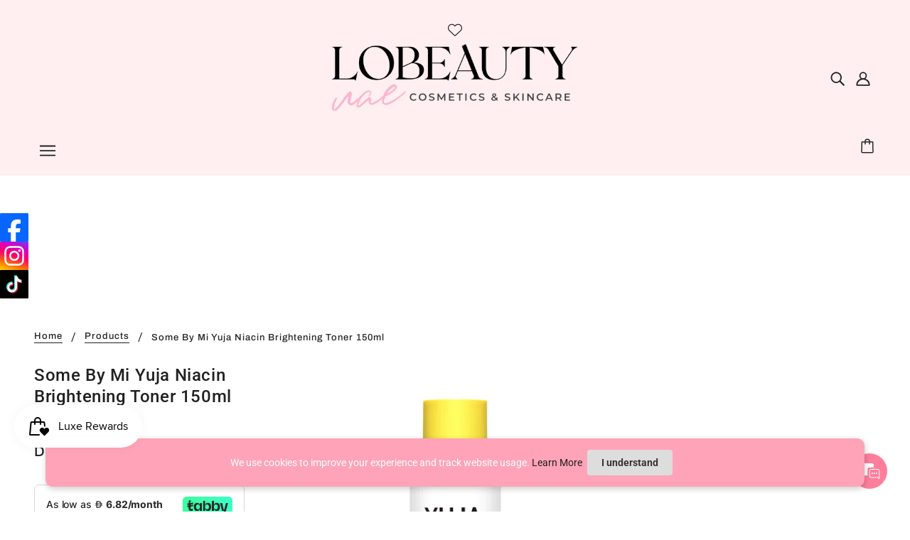

--- FILE ---
content_type: text/css
request_url: https://lobeautyuae.com/cdn/shop/t/9/assets/theme--critical.css?v=133951675146853954861653094937
body_size: 6094
content:
@charset "UTF-8";[data-critical-css=false]{display:none}*,:after,:before{box-sizing:border-box}html{margin:0;padding:0}html.js body[data-tabbing=false] [tabindex="0"],html.js body[data-tabbing=false] a,html.js body[data-tabbing=false] button,html.js body[data-tabbing=false] input,html.js body[data-tabbing=false] textarea{outline:0}body{margin:0;padding:0;background:var(--color-page-bg);color:var(--color-text)}.footer--root,.layout--main-content>*,.modal--root,.modal--window,.popup-modal-close{opacity:0}.no-js .footer--root,.no-js .layout--main-content>*,.no-js .modal--root,.no-js .modal--window,.no-js .popup-modal-close,[data-assets-loaded=true] .footer--root,[data-assets-loaded=true] .layout--main-content>*,[data-assets-loaded=true] .modal--root,[data-assets-loaded=true] .modal--window,[data-assets-loaded=true] .popup-modal-close{opacity:1}@media only screen and (min-width:768px){[data-mq=small],[data-mq=small][data-container]{display:none}}@media only screen and (min-width:1024px){[data-mq=small-medium],[data-mq=small-medium][data-container]{display:none}}@media only screen and (max-width:767px){[data-mq=medium],[data-mq=medium][data-container]{display:none}}@media only screen and (min-width:1024px){[data-mq=medium],[data-mq=medium][data-container]{display:none}}@media only screen and (max-width:767px){[data-mq=medium-large],[data-mq=medium-large][data-container]{display:none}}@media only screen and (max-width:767px){[data-mq=large],[data-mq=large][data-container]{display:none}}@media only screen and (min-width:768px) and (max-width:1023px){[data-mq=large],[data-mq=large][data-container]{display:none}}[data-mq=none],[data-mq=none][data-container]{display:none}[data-container=section]{display:grid;grid-row-gap:32px}[data-container=panel]{display:grid;grid-column-gap:32px;grid-row-gap:32px;grid-template-columns:minmax(auto,1fr);justify-content:center}@media only screen and (max-width:767px){[data-container=panel]{grid-column-gap:16px;grid-row-gap:16px}[data-container=panel][data-mobile-columns="1"]{grid-template-columns:minmax(auto,1fr)}[data-container=panel][data-mobile-columns="2"]{grid-template-columns:repeat(2,minmax(0,1fr))}}@media only screen and (min-width:768px){[data-container=panel][data-block-spacing=false]{grid-column-gap:0;grid-row-gap:0}[data-container=panel][data-columns="1"]{grid-template-columns:repeat(1,minmax(0,1fr))}[data-container=panel][data-columns="2"]{grid-template-columns:repeat(2,minmax(0,1fr))}[data-container=panel][data-columns="3"]{grid-template-columns:repeat(3,minmax(0,1fr))}[data-container=panel][data-columns="4"]{grid-template-columns:repeat(4,minmax(0,1fr))}[data-container=panel][data-columns="5"]{grid-template-columns:repeat(5,minmax(0,1fr))}[data-container=panel][data-columns="6"]{grid-template-columns:repeat(6,minmax(0,1fr))}}[data-container=block-container],[data-container=block]{display:flex;flex-wrap:wrap}.flexbox-gap [data-container=block-container],.flexbox-gap [data-container=block]{gap:16px}.no-flexbox-gap [data-container=block-container]>*,.no-flexbox-gap [data-container=block]>*{margin:8px}[data-container=section] [data-item]{display:block;flex-basis:100%}[data-section-id]{padding:72px 48px}[data-section-id][data-spacing-above=false]{padding-top:0}[data-section-id][data-spacing-below=false]{padding-bottom:0}[data-section-id][data-spacing=none]{padding:0}@media only screen and (max-width:767px){[data-section-id]{padding:32px 16px}}@media only screen and (min-width:768px){[data-section-id]:not([data-container])>:not([data-container]){margin:0 auto}[data-section-id][data-container-width="1"]:not([data-container])>:not([data-container]){max-width:650px}[data-section-id][data-container-width="2"]:not([data-container])>:not([data-container]){max-width:800px}[data-section-id][data-container-width="3"]:not([data-container])>:not([data-container]){max-width:1000px}[data-section-id][data-container-width="4"]:not([data-container])>:not([data-container]){max-width:1200px}[data-section-id][data-container-width="6"]{padding-left:0;padding-right:0}}html{-webkit-text-size-adjust:100%}body{-moz-osx-font-smoothing:grayscale;-webkit-font-smoothing:antialiased;margin:0;text-shadow:1px 1px 1px rgba(0,0,0,.004)}.rte>:not(blockquote),[data-item=rte-content]>:not(blockquote){padding-bottom:32px}@media only screen and (max-width:767px){.rte>:not(blockquote),[data-item=rte-content]>:not(blockquote){padding-bottom:12px}}.rte>:last-child,[data-item=rte-content]>:last-child{padding-bottom:0}p{margin:0}b,strong{font-weight:bolder}img{border-style:none}.rte img,[data-item=rte-content] img{-o-object-fit:cover;object-fit:cover}a,a:link,a:visited{color:var(--color-text);text-decoration:none;background-color:transparent}.no-touchevents a,.no-touchevents a:link,.no-touchevents a:visited{transition:color .2s ease}.rte a,.rte a:link,.rte a:visited,[data-item=rte-content] a,[data-item=rte-content] a:link,[data-item=rte-content] a:visited{text-decoration:underline}a:hover{color:var(--color-text)}.rte a:hover,[data-item=rte-content] a:hover{color:var(--color--body--light)}.rte blockquote,[data-item=rte-content] blockquote{font-style:italic;padding:16px 0 16px 16px;border-left:2px solid var(--color-border);margin:0 0 32px;max-width:600px}@media only screen and (max-width:767px){.rte blockquote,[data-item=rte-content] blockquote{margin:0 0 12px;padding:12px 0 12px 12px}}ul{margin:0;padding:0;list-style-type:none}.rte ul,[data-item=rte-content] ul{list-style-type:disc;padding-left:32px;line-height:1.7em}.rte ul ul,[data-item=rte-content] ul ul{list-style-type:circle}ol{margin:0;padding:0;list-style-type:none;line-height:1.7em}.rte ol,[data-item=rte-content] ol{padding-left:32px;list-style-position:inside;counter-reset:item}@media only screen and (max-width:767px){.rte ol,[data-item=rte-content] ol{padding-left:16px}}.rte ol li:before,[data-item=rte-content] ol li:before{content:counters(item,".") ". ";counter-increment:item}.rte ol ol li:before,[data-item=rte-content] ol ol li:before{content:counters(item,".") " ";counter-increment:item}li{display:block}.rte li,[data-item=rte-content] li{display:list-item}hr{box-sizing:content-box;height:0;overflow:visible}table{border-collapse:collapse;border-spacing:0}.rte table,[data-item=rte-content] table{border:0;margin:-8px}@media only screen and (max-width:767px){.rte table,[data-item=rte-content] table{width:auto!important;margin:-6px}}tr:not(:last-child){padding-bottom:16px}td{padding:8px}@media only screen and (max-width:767px){td{margin:6px}}address{font-style:unset}iframe{max-width:100%}.error{color:#d32f2f}.errors{color:#d32f2f;padding-bottom:16px}:-moz-placeholder,:-ms-input-placeholder,::-moz-placeholder,::-webkit-input-placeholder{color:var(--color-text)}label{padding-bottom:8px;display:block}select{-webkit-appearance:none;-moz-appearance:none;appearance:none;background-color:var(--color-page-bg);background-image:url([data-uri]);background-position:right 10px center;background-repeat:no-repeat;border-radius:2px;border:1px solid var(--color-border);color:var(--color-text);cursor:pointer;font-size:14px;margin:0 0 16px;max-width:100%;padding:9px 28px 9px 15px;text-indent:.01px;text-overflow:"";width:100%}select.compact{padding:5px 28px 5px 15px}select:focus{color:var(--color-text);background-color:var(--color-page-bg)}select::-ms-expand{display:none}input,textarea{-webkit-appearance:none;-moz-appearance:none;appearance:none;background-color:var(--color-page-bg);border-radius:2px;border:1px solid var(--color-border);box-shadow:none;color:var(--color-text);margin:0 0 16px;max-width:100%;overflow:auto;padding:8px 16px;text-transform:none;width:100%}input:focus,textarea:focus{border:1px solid var(--color-border);color:var(--color-text);background-color:var(--color-page-bg)}input{height:45px;line-height:45px}input.compact{padding:6px;margin:0 0 8px;height:29px;line-height:29px}[data-item=button]>*,[data-item=inverted-button]>*,[data-item=inverted-secondary-button]>*,[data-item=secondary-button]>*,button,input[type=button],input[type=reset],input[type=submit]{-webkit-appearance:none;-moz-appearance:none;appearance:none;border-radius:2px;border:0;box-shadow:none;cursor:pointer;display:inline-block;height:45px;line-height:45px;padding:0 16px;vertical-align:bottom;width:auto;zoom:1}[data-item=button]>.compact,[data-item=button]>[data-height=compact],[data-item=inverted-button]>.compact,[data-item=inverted-button]>[data-height=compact],[data-item=inverted-secondary-button]>.compact,[data-item=inverted-secondary-button]>[data-height=compact],[data-item=secondary-button]>.compact,[data-item=secondary-button]>[data-height=compact],button.compact,button[data-height=compact],input[type=button].compact,input[type=button][data-height=compact],input[type=reset].compact,input[type=reset][data-height=compact],input[type=submit].compact,input[type=submit][data-height=compact]{height:29px;line-height:29px}[data-item=button]>:focus,[data-item=inverted-button]>:focus,[data-item=inverted-secondary-button]>:focus,[data-item=secondary-button]>:focus,button:focus,input[type=button]:focus,input[type=reset]:focus,input[type=submit]:focus{background:var(--color-button-bg)}[data-item=button]>:link,[data-item=inverted-button]>:link,[data-item=inverted-secondary-button]>:link,[data-item=secondary-button]>:link,button:link,input[type=button]:link,input[type=reset]:link,input[type=submit]:link{color:var(--color-button)}[data-item=button]>:visited,[data-item=inverted-button]>:visited,[data-item=inverted-secondary-button]>:visited,[data-item=secondary-button]>:visited,button:visited,input[type=button]:visited,input[type=reset]:visited,input[type=submit]:visited{color:var(--color-button)}[data-item=button]>:hover,[data-item=inverted-button]>:hover,[data-item=inverted-secondary-button]>:hover,[data-item=secondary-button]>:hover,button:hover,input[type=button]:hover,input[type=reset]:hover,input[type=submit]:hover{color:var(--color-button);background:var(--color-button-bg)}.no-touchevents [data-item=button]>*,.no-touchevents [data-item=inverted-button]>*,.no-touchevents [data-item=inverted-secondary-button]>*,.no-touchevents [data-item=secondary-button]>*,.no-touchevents button,.no-touchevents input[type=button],.no-touchevents input[type=reset],.no-touchevents input[type=submit]{transition-property:color,border-color,background-color;transition-duration:.2s;transition-timing-function:cubic-bezier(.25,.46,.45,.94)}button[disabled],input[disabled]{cursor:default}input[type=radio]{-webkit-appearance:radio;-moz-appearance:radio;appearance:radio;box-sizing:border-box;height:auto;margin:0 8px 0 0;padding:0;width:auto}input[type=checkbox]{-webkit-appearance:checkbox;-moz-appearance:checkbox;appearance:checkbox;box-sizing:border-box;height:auto;margin:0 8px 0 0;padding:0;width:auto}[data-transition=fade-in]{transition:opacity .4s cubic-bezier(.45,.05,.55,.95);opacity:1}[data-transition=fade-out]{transition:opacity .4s cubic-bezier(.45,.05,.55,.95);opacity:0}.font--featured-heading,[data-item~=featured-heading]{font-family:var(--font--heading--family);font-weight:var(--font--heading--weight);font-style:var(--font--heading--style);text-transform:var(--font--heading--uppercase);font-size:var(--font--featured-heading--size);line-height:1.125em;margin:-.1875em 0;letter-spacing:-1px}@media only screen and (max-width:767px){.font--featured-heading,[data-item~=featured-heading]{font-size:28px;line-height:1.2em}}[data-item~=section-heading],h1,h2{font-family:var(--font--heading--family);font-weight:var(--font--heading--weight);font-style:var(--font--heading--style);text-transform:var(--font--heading--uppercase);font-size:var(--font--section-heading--size);line-height:1.25em;margin:-.25em 0;letter-spacing:.025em}@media only screen and (max-width:767px){[data-item~=section-heading],h1,h2{font-size:22px}}@media only screen and (max-width:767px){[data-item~=section-heading--mobile]{line-height:1.25em;margin:-.25em 0;letter-spacing:.025em;font-size:22px}}[data-item~=block-heading],h3,h4,h5,h6{font-family:var(--font--heading--family);font-weight:var(--font--heading--weight);font-style:var(--font--heading--style);text-transform:var(--font--heading--uppercase);font-weight:var(--font--heading--normal-weight);font-size:var(--font--block-heading--size);line-height:1.3333333333em;margin:-.25em 0;letter-spacing:.025em}@media only screen and (max-width:767px){[data-item~=block-heading],h3,h4,h5,h6{font-size:18px}}@media only screen and (max-width:767px){[data-item~=block-heading--mobile]{font-size:18px;font-weight:var(--font--heading--normal-weight);line-height:1.3333333333em;margin:-.25em 0}}[data-item=accent-text],input,label:not([data-item]),textarea{font-family:var(--font--accent--family);font-weight:var(--font--accent--weight);font-style:var(--font--accent--style);text-transform:uppercase;font-size:var(--font--accent--size);letter-spacing:1px}@media only screen and (max-width:767px){[data-item=accent-text],input,label:not([data-item]),textarea{font-size:13px}}[data-item=nav-text]{font-family:var(--font--accent--family);font-weight:var(--font--accent--weight);font-style:var(--font--accent--style);text-transform:uppercase;font-size:var(--font--accent--size);letter-spacing:1px;font-size:14px}@media only screen and (max-width:767px){[data-item=nav-text]{font-size:13px}}[data-item=nav-text--sub]{font-family:var(--font--accent--family);font-weight:var(--font--accent--weight);font-style:var(--font--accent--style);text-transform:uppercase;font-size:var(--font--accent--size);letter-spacing:1px;text-transform:capitalize;letter-spacing:0;font-size:14px}@media only screen and (max-width:767px){[data-item=nav-text--sub]{font-size:13px}}input[type=date],input[type=datetime-local],input[type=datetime],input[type=email],input[type=month],input[type=number],input[type=password],input[type=search],input[type=tel],input[type=text],input[type=time],input[type=url],input[type=week],select,textarea,textarea[data-item]{font-family:var(--font--accent--family);font-weight:var(--font--accent--weight);font-style:var(--font--accent--style);text-transform:uppercase;font-size:var(--font--accent--size);letter-spacing:1px;text-transform:none;font-size:15px;letter-spacing:normal}@media only screen and (max-width:767px){input[type=date],input[type=datetime-local],input[type=datetime],input[type=email],input[type=month],input[type=number],input[type=password],input[type=search],input[type=tel],input[type=text],input[type=time],input[type=url],input[type=week],select,textarea,textarea[data-item]{font-size:13px}}@media only screen and (max-width:767px){input[type=date],input[type=datetime-local],input[type=datetime],input[type=email],input[type=month],input[type=number],input[type=password],input[type=search],input[type=tel],input[type=text],input[type=time],input[type=url],input[type=week],select,textarea,textarea[data-item]{font-size:16px}}[data-item=light-accent-text]{font-family:var(--font--accent--family);font-weight:var(--font--accent--weight);font-style:var(--font--accent--style);text-transform:uppercase;font-size:var(--font--accent--size);letter-spacing:1px;color:var(--color--body--light)}[data-item=light-accent-text]:focus,[data-item=light-accent-text]:hover,[data-item=light-accent-text]:link,[data-item=light-accent-text]:visited{color:var(--color--body--light)}@media only screen and (max-width:767px){[data-item=light-accent-text]{font-size:13px}}.rte,[data-item=paragraph],[data-item=rte-content],body{font-family:var(--font--paragraph--family);font-weight:var(--font--paragraph--weight);font-style:var(--font--paragraph--style);font-size:var(--font--paragraph--size);line-height:1.5em;margin:-.25em 0}@media only screen and (max-width:767px){.rte,[data-item=paragraph],[data-item=rte-content],body{font-size:15px}}[data-item=caption]{font-family:var(--font--paragraph--family);font-weight:var(--font--paragraph--weight);font-style:italic;font-size:var(--font--accent--size)}[data-item=overline]{font-family:var(--font--accent--family);font-weight:var(--font--accent--weight);font-style:var(--font--accent--style);text-transform:uppercase;font-size:var(--font--accent--size);letter-spacing:1px;font-size:12px;letter-spacing:1.5px}@media only screen and (max-width:767px){[data-item=overline]{font-size:13px}}body{margin:0}[data-item=block-link]{flex-basis:auto}[data-item=block-link]>*{font-family:var(--font--accent--family);font-weight:var(--font--accent--weight);font-style:var(--font--accent--style);text-transform:uppercase;font-size:var(--font--accent--size);letter-spacing:1px;display:inline-block;line-height:1}@media only screen and (max-width:767px){[data-item=block-link]>*{font-size:13px}}[data-item=block-link]>:after{padding-bottom:.1428571429em;border-bottom:.0714285714em solid var(--color-text);content:"";display:block;width:100%}[data-item=inverted-block-link]{flex-basis:auto}[data-item=inverted-block-link]>*{font-family:var(--font--accent--family);font-weight:var(--font--accent--weight);font-style:var(--font--accent--style);text-transform:uppercase;font-size:var(--font--accent--size);letter-spacing:1px;display:inline-block;line-height:1}@media only screen and (max-width:767px){[data-item=inverted-block-link]>*{font-size:13px}}[data-item=inverted-block-link]>:after{padding-bottom:.1428571429em;border-bottom:.0714285714em solid var(--color-text);content:"";display:block;width:100%}[data-item=inverted-block-link]>*{color:var(--color--alternative)}[data-item=inverted-block-link]>:after{border-color:var(--color--alternative)}[data-item=small-text]{font-size:12px}[data-item=a11y-button],[data-item=button]>*,input[type=submit]{background:var(--color-button-bg);color:var(--color-button);border-radius:2px;font-family:var(--font--accent--family);font-weight:var(--font--accent--weight);font-style:var(--font--accent--style);text-transform:uppercase;font-size:var(--font--accent--size);letter-spacing:1px;font-size:14px}@media only screen and (max-width:767px){[data-item=a11y-button],[data-item=button]>*,input[type=submit]{font-size:13px}}[data-item=a11y-button]:focus,[data-item=a11y-button]:hover,[data-item=a11y-button]:link,[data-item=a11y-button]:visited,[data-item=button]>:focus,[data-item=button]>:hover,[data-item=button]>:link,[data-item=button]>:visited,input[type=submit]:focus,input[type=submit]:hover,input[type=submit]:link,input[type=submit]:visited{color:var(--color-button);background:var(--color-button-bg)}[data-item=inverted-button]>*{background:var(--color-button-bg);color:var(--color-button);border-radius:2px;font-family:var(--font--accent--family);font-weight:var(--font--accent--weight);font-style:var(--font--accent--style);text-transform:uppercase;font-size:var(--font--accent--size);letter-spacing:1px;font-size:14px;background:var(--color-button);color:var(--color-button-bg)}@media only screen and (max-width:767px){[data-item=inverted-button]>*{font-size:13px}}[data-item=inverted-button]>:focus,[data-item=inverted-button]>:hover,[data-item=inverted-button]>:link,[data-item=inverted-button]>:visited{color:var(--color-button);background:var(--color-button-bg)}[data-item=inverted-button]>:focus,[data-item=inverted-button]>:hover,[data-item=inverted-button]>:link,[data-item=inverted-button]>:visited{background:var(--color-button);color:var(--color-button-bg)}[data-item=secondary-button]>*{background:var(--color-button-bg);color:var(--color-button);border-radius:2px;font-family:var(--font--accent--family);font-weight:var(--font--accent--weight);font-style:var(--font--accent--style);text-transform:uppercase;font-size:var(--font--accent--size);letter-spacing:1px;font-size:14px;background:0 0;border:2px solid var(--color-button-bg);color:var(--color-button-bg);line-height:41px}@media only screen and (max-width:767px){[data-item=secondary-button]>*{font-size:13px}}[data-item=secondary-button]>:focus,[data-item=secondary-button]>:hover,[data-item=secondary-button]>:link,[data-item=secondary-button]>:visited{color:var(--color-button);background:var(--color-button-bg)}[data-item=secondary-button]>:focus,[data-item=secondary-button]>:hover,[data-item=secondary-button]>:link,[data-item=secondary-button]>:visited{color:var(--color-button-bg);background:0 0}[data-item=inverted-secondary-button]>*{background:var(--color-button-bg);color:var(--color-button);border-radius:2px;font-family:var(--font--accent--family);font-weight:var(--font--accent--weight);font-style:var(--font--accent--style);text-transform:uppercase;font-size:var(--font--accent--size);letter-spacing:1px;border:2px solid var(--color-button-bg);color:var(--color-button-bg);line-height:41px;font-size:14px;background:0 0;border:2px solid var(--color-page-bg);color:var(--color-page-bg)}@media only screen and (max-width:767px){[data-item=inverted-secondary-button]>*{font-size:13px}}[data-item=inverted-secondary-button]>:focus,[data-item=inverted-secondary-button]>:hover,[data-item=inverted-secondary-button]>:link,[data-item=inverted-secondary-button]>:visited{color:var(--color-button);background:var(--color-button-bg)}[data-item=inverted-secondary-button]>:focus,[data-item=inverted-secondary-button]>:hover,[data-item=inverted-secondary-button]>:link,[data-item=inverted-secondary-button]>:visited{color:var(--color-button-bg);background:0 0}[data-item=inverted-secondary-button]>:focus,[data-item=inverted-secondary-button]>:hover,[data-item=inverted-secondary-button]>:link,[data-item=inverted-secondary-button]>:visited{color:var(--color-page-bg);background:0 0}[data-item=a11y-button],[data-item=hidden-text]{position:absolute;left:-10000px;top:auto;width:1px;height:1px;overflow:hidden}[data-item=a11y-button]:focus{position:fixed;top:8px;left:8px;display:inline-block;padding:0 8px;width:auto;height:30px;line-height:30px;z-index:11}[data-light-text=true]{color:var(--color--alternative)}[data-light-text=true] a,[data-light-text=true] a:hover,[data-light-text=true] a:link,[data-light-text=true] a:visited,[data-light-text=true] svg{color:var(--color--alternative)}[data-light-text=true] a:after{border-color:var(--color--alternative)}[data-background-color=none]{background-color:var(--color-page-bg)}[data-background-color=light]{background-color:var(--bg-color--light)}[data-background-color=dark]{background-color:var(--bg-color--dark)}[data-background-color=accent]{background-color:var(--color--accent)}.placeholder--root{position:relative;width:100%}.placeholder--root svg{fill:#cbcbcb;color:#cbcbcb;background-color:#ececec;display:block;position:absolute;top:0;left:0;width:100%;height:100%;max-width:100%;max-height:100%}.placeholder--container{max-width:100%;position:relative;width:100%}.icon--root{position:relative;display:inline-block;vertical-align:middle}.icon--root path{fill:currentColor}.icon--3d-badge,.icon--play-badge{border-radius:2px}.icon--root path,.payment-options svg,.x-menu--overlap-icon svg,a:focus svg,a:hover svg,a:link svg,a:visited svg,svg use svg{fill:currentColor}.icon--prev{background:var(--color-page-bg);border-radius:50%;border:1px solid var(--color-border);display:block;height:10px;padding:16px;position:relative;width:10px}.icon--prev div{background:var(--color-text);bottom:0;height:2px;left:0;margin:auto;pointer-events:none;position:absolute;right:3px;top:0;transform-origin:center;width:7px}.icon--prev div:first-child{transform:translate3d(0,2px,0) rotate3d(0,0,1,45deg) scale(.9)}.icon--prev div:nth-child(2){transform:translate3d(0,-2px,0) rotate3d(0,0,1,-45deg) scale(.9)}.icon--prev div:last-child{width:10px;transform:rotateY(90deg) scale(.9);opacity:0}.icon--prev:hover div:first-child{transform:translate3d(-2px,2px,0) rotate3d(0,0,1,45deg) scale(.9)}.icon--prev:hover div:nth-child(2){transform:translate3d(-2px,-2px,0) rotate3d(0,0,1,-45deg) scale(.9)}.icon--prev:hover div:last-child{transform:translate3d(1px,0,0) rotate3d(0,0,0,0) scale(.9);opacity:1}.icon--next{background:var(--color-page-bg);border-radius:50%;border:1px solid var(--color-border);display:block;height:10px;padding:16px;position:relative;width:10px}.icon--next div{background:var(--color-text);bottom:0;height:2px;left:0;margin:auto;pointer-events:none;position:absolute;right:0;top:0;transform-origin:center;width:7px}.icon--next div:first-child{transform:translate3d(0,2px,0) rotate3d(0,0,1,-45deg) scale(.9)}.icon--next div:nth-child(2){transform:translate3d(0,-2px,0) rotate3d(0,0,1,45deg) scale(.9)}.icon--next div:last-child{width:10px;transform:rotateY(90deg) scale(.9);opacity:0}.icon--next:hover div:first-child{transform:translate3d(2px,2px,0) rotate3d(0,0,1,-45deg) scale(.9)}.icon--next:hover div:nth-child(2){transform:translate3d(2px,-2px,0) rotate3d(0,0,1,45deg) scale(.9)}.icon--next:hover div:last-child{transform:translate3d(-1px,0,0) rotate3d(0,0,0,0) scale(.9);opacity:1}.header--root[data-section-id]{display:block;position:relative;z-index:3;width:100%;background:var(--color-header-bg);transition:background 1s cubic-bezier(.45,.05,.55,.95)}.header--root[data-section-id][data-transparent-menu=true]{background:var(--color-header-bg--transparent)}.header--root[data-section-id][data-transition=forwards][data-transparent-menu=true]{background:var(--color-header-bg--opaque);transition:background .4s cubic-bezier(.19,1,.22,1)}.header--root[data-section-id][data-transition=backwards][data-transparent-menu=true]{transition:background .3s cubic-bezier(.45,.05,.55,.95);transition-delay:.1s}@media only screen and (min-width:768px){.header--root[data-section-id]{padding:32px 48px 0}}.header--root[data-section-id] [data-off-canvas--open]{cursor:pointer}.header--root[data-section-id] .icon--bag,.header--root[data-section-id] .icon--cart{bottom:2px;right:3px}.header--top-row{position:relative;display:flex;align-items:center;justify-content:flex-end;margin:0 -8px;min-height:32px}.header--top-row>*{flex:1 1 auto;padding:8px}@media only screen and (max-width:767px){.header--top-row{display:none}}.header--localization{color:var(--color-header)}.header--root[data-center-logo=false] .header--localization{order:1}.header--root[data-center-logo=false] .header--localization>form{justify-content:flex-end}.header--localization>form{display:flex}.flexbox-gap .header--localization>form{gap:32px}.no-flexbox-gap .header--localization>form>*{margin:16px}.header--localization [data-id=header--locale] .disclosure--main{text-transform:none}.header--logo{margin:0;line-height:1}.header--root[data-center-logo=false] .header--logo{order:0}.header--root[data-center-logo=true] .header--logo{position:absolute;left:50%;transform:translate(-50%)}@media only screen and (min-width:768px) and (max-width:1023px){.header--root[data-center-logo=true] .header--logo{max-width:240px}}.header--logo a,.header--logo a:hover,.header--logo a:link,.header--logo a:visited{color:var(--color-header)}.header--search{justify-self:flex-end;flex-grow:0;order:2}.header--search svg{color:var(--color-header)}.header--account-icon{justify-self:flex-end;flex-grow:0;order:2}.header--account-icon svg{color:var(--color-header)}.header--account-info{display:none;top:6px;right:-3px;padding:0;width:100%;position:relative}.header--account-info .account-close:after{display:none}.header--account-info .icon--cross{top:1px}.header--bottom-row{position:relative;text-align:center;padding-top:16px;min-height:78px}.header--root[data-center-menu=false] .header--bottom-row{text-align:left}.header--bottom-row>*{flex:1 1 auto}.header--bottom-row.hover{background:var(--color-header);background:0 0}@media only screen and (max-width:767px){.header--bottom-row{display:none}}.header--cart{position:absolute;right:0;top:16px}.cart--external--icon[data-item-count="0"]{display:none}.header--menu{margin:0 -16px}.header--mobile{background-color:var(--color-header-bg);display:flex;justify-content:space-between;align-items:center;padding:20px 16px}@media only screen and (min-width:768px){.header--mobile{display:none}}.header--mobile .icon--menu{color:var(--color-header)}.header--mobile--menu{width:50%;flex-shrink:1;line-height:1}.header--mobile--menu>*{padding:16px;margin-left:-16px}.header--mobile--cart{width:50%;flex-shrink:1;color:var(--color-cart);line-height:1;text-align:right;white-space:nowrap}.header--mobile--cart svg{color:var(--color-cart);fill:var(--color-cart)}.header--mobile--title{flex-shrink:0;max-width:calc(100% - 120px);text-align:center}.header--mobile--title a,.header--mobile--title a:hover,.header--mobile--title a:link,.header--mobile--title a:visited{color:var(--color-header)}a.header--cart-link{line-height:30px;color:var(--color-cart);display:inline-block;padding:16px;margin-right:-16px}@media only screen and (min-width:768px){a.header--cart-link{margin-top:-8px}}.no-js a.header--cart-link{display:none}.no-js noscript a.header--cart-link{display:inline-block}.disclosure--root{position:relative;display:flex;flex-flow:row wrap;align-items:baseline;text-align:left;-webkit-user-select:none;-moz-user-select:none;user-select:none}.disclosure--header{display:flex;flex:0 1 100%;padding-bottom:8px;justify-content:space-between}.flexbox-gap .disclosure--header{gap:8px}.no-flexbox-gap .disclosure--header>*{margin:4px}.disclosure--label{padding-bottom:0}.disclosure--main{width:100%;flex:1 0 50%;position:relative;outline:0}.disclosure--toggle{display:flex;align-items:center;justify-content:space-between;cursor:pointer;width:100%;position:relative}.flexbox-gap .disclosure--toggle{gap:8px}.no-flexbox-gap .disclosure--toggle>*{margin:4px}.disclosure--root[data-type=option-picker] .disclosure--toggle,.disclosure--root[data-type=url-redirect] .disclosure--toggle{color:var(--color-text);background-color:var(--color-page-bg);border-radius:2px;border:1px solid var(--color-border);padding:8px 24px 8px 16px}.disclosure--root[data-type=option-picker] .disclosure--toggle .icon--root,.disclosure--root[data-type=url-redirect] .disclosure--toggle .icon--root{color:var(--color-text)}.disclosure--toggle .icon--chevron-up{display:none;pointer-events:none}.disclosure--toggle[aria-expanded=true] .icon--chevron-down{display:none}.disclosure--toggle[aria-expanded=true] .icon--chevron-up{display:inline}.disclosure--current-option{width:-webkit-max-content;width:-moz-max-content;width:max-content;display:flex;align-items:center}.flexbox-gap .disclosure--current-option{gap:8px}.no-flexbox-gap .disclosure--current-option>*{margin:4px}.disclosure--current-option[data-unavailable=true]{color:var(--color--body--light);text-decoration:line-through}.disclosure--form{background-color:var(--color-page-bg);border:1px solid var(--color-border);border-radius:2px;min-width:100%;position:absolute;display:none;overflow-y:auto;z-index:5;box-shadow:0 0 10px #00000014}.disclosure--toggle[aria-expanded=true]+.disclosure--form{display:block}.disclosure--option-link{color:var(--color-text);display:inline-flex;align-items:center;padding:9px 15px;white-space:nowrap;width:100%;cursor:pointer}.flexbox-gap .disclosure--option-link{gap:8px}.no-flexbox-gap .disclosure--option-link>*{margin:4px}.disclosure--option-link[data-empty=true],.disclosure--option-link[data-unavailable=true]{color:var(--color--body--light);text-decoration:line-through}.disclosure--option-link:focus,.disclosure--option-link:hover{outline:0;background-color:#f7f7f7}.announcement--root{text-align:center;width:100%;z-index:1}.announcement--link{width:100%}.announcement--wrapper{padding:0 16px;max-width:800px;margin:0 auto;display:flex;align-items:center;justify-content:center}@media only screen and (max-width:767px){.announcement--wrapper{display:block;max-width:100%}}.announcement--wrapper>*{padding:8px}.announcement--icon{flex-shrink:0;padding-right:0;line-height:1}.announcement--icon img{max-height:25px}@media only screen and (max-width:767px){.announcement--icon{display:none}}.announcement--text{text-transform:none}.x-menu{display:inline-block;line-height:1}.x-menu li,.x-menu ul{list-style:none;margin:0;padding:0}.x-menu--overlap-icon{display:none}@media only screen and (min-width:768px){[data-x-menu--overlap=true] .x-menu--overlap-icon{display:block}}.x-menu--level-1--container{display:none}@media only screen and (min-width:768px){[data-x-menu--overlap=false] .x-menu--level-1--container{display:flex}}.x-menu--level-1--link{display:inline-block}.x-menu--level-1--link[data-x-menu--depth="2"]{position:relative}.x-menu--level-1--link a{display:inline-block;padding:16px;position:relative}.x-menu--level-1--link .icon--chevron-up{display:none}.x-menu--level-2--container{display:block;position:absolute;white-space:nowrap;min-width:150px;left:0;padding:0;background:var(--color-page-bg);overflow:hidden;height:0;opacity:0;z-index:-1}.x-menu--level-2--container[data-transition=at_start]{display:none}.x-menu--level-2--container[data-transition=backwards]{transition:opacity .2s cubic-bezier(.45,.05,.55,.95);z-index:4}[data-x-menu--depth="2"] .x-menu--level-2--container[data-transition=backwards]{z-index:6}.x-menu--level-2--container[data-transition=forwards]{transition:height .4s cubic-bezier(.19,1,.22,1);opacity:1;z-index:4}[data-x-menu--depth="2"] .x-menu--level-2--container[data-transition=forwards]{z-index:6}.x-menu--level-2--container[data-transition=at_end]{opacity:1;z-index:4}[data-x-menu--depth="2"] .x-menu--level-2--container[data-transition=at_end]{z-index:6}[data-x-menu--depth="2"] .x-menu--level-2--container{left:-16px;box-shadow:0 0 10px #00000014}[data-x-menu--depth="3"] .x-menu--level-2--container{max-width:100%;padding-top:0;width:100%;display:flex;box-shadow:0 10px 10px -10px #0003}[data-x-menu--depth="3"] .x-menu--level-2--container ul{flex-wrap:wrap;vertical-align:top}[data-x-menu--align=center] .x-menu--level-2--container{justify-content:center;text-align:left}.no-js .x-menu--level-1--link:hover .x-menu--level-2--container{z-index:1;display:flex;opacity:1;height:auto}.x-menu--bg{position:absolute;top:0;left:0;height:100%;width:100%;background:var(--color-page-bg)}.x-menu--single-parents{display:inline-block;flex-shrink:0;padding:12px 32px 12px 0}.x-menu--single-parents ul{position:relative;border-right:1px solid var(--color--body--light);padding-right:32px;min-height:calc(100% - 30px)}.x-menu--single-parents li{padding-bottom:0!important;display:block!important}.x-menu--single-parents a{padding:8px 32px!important;line-height:1}[data-x-menu--depth="3"] .x-menu--level-2--list{display:flex}.x-menu--level-2--link{text-transform:uppercase}[data-x-menu--depth="2"] .x-menu--level-2--link{padding:2px}[data-x-menu--depth="3"] .x-menu--level-2--link{display:inline-block;vertical-align:text-top}.x-menu--level-2--link:first-child>a{padding-top:30px}[data-x-menu--depth="3"] .x-menu--level-2--link:first-child>a{padding:16px 32px}.x-menu--level-2--link:last-child>a{padding-bottom:30px}[data-x-menu--depth="3"] .x-menu--level-2--link:last-child>a{padding:16px 32px}.x-menu--level-2--link a{display:inline-block;padding:14px 30px}ul.x-menu--level-3--container{padding:0 0 20px;text-transform:none}.x-menu--level-3--link a{padding:8px 32px;line-height:1}[data-x-menu--parent-link=level-2] .x-menu--level-3--link{padding-left:20px}.x-menu{color:var(--color-header)}@media only screen and (max-width:767px){.x-menu{display:none}}.x-menu a,.x-menu a:hover,.x-menu a:link,.x-menu a:visited{color:var(--color-header)}.x-menu[data-x-menu--overlap=true]{height:56px}html.no-js .x-menu{margin-right:90px}.x-menu--overlap-icon{left:0;position:absolute;top:28px}.x-menu--overlap-icon>*{padding:16px}@media only screen and (min-width:768px){.x-menu--overlap-icon>*{margin:-8px 0 0 -8px}}.x-menu--level-1--link>a{padding:16px 16px 32px}html.no-js .x-menu--level-1--link>a{word-break:break-word;-webkit-hyphens:auto;hyphens:auto}.x-menu--level-2--container{background:var(--color-header-bg)}[data-transparent-menu=true] .x-menu--level-2--container{background:var(--color-header-bg--opaque)}[data-x-menu--depth="2"] .x-menu--level-2--container{box-shadow:none}[data-x-menu--depth="3"] .x-menu--level-2--container{margin:0 -48px;width:calc(100% + 96px);max-width:calc(100% + 96px);padding-left:25px;padding-right:25px}.x-menu--single-parents ul{border-right:1px solid var(--color-header)}.x-menu--bg{opacity:.95;background:var(--color-header-bg)}.header--root[data-transparent-menu=false] .x-menu--bg{opacity:1}.off-canvas--viewport{width:100%;position:relative;display:block}@media only screen and (max-width:767px){.off-canvas--viewport{overflow:hidden}}.off-canvas--left-sidebar{position:absolute;top:0;overflow:visible;display:none;z-index:100;min-height:100vh;width:80%;max-width:400px;background-color:var(--color-page-bg);transform:translate(-100%)}.off-canvas--left-sidebar[data-transition=forwards]{box-shadow:2px 0 10px -2px #888;position:relative;transform:translate(0);transition:transform .4s cubic-bezier(.19,1,.22,1)}.off-canvas--left-sidebar[data-transition=at_end]{box-shadow:2px 0 10px -2px #888;position:relative;transform:translate(0)}.off-canvas--left-sidebar[data-transition=backwards]{box-shadow:2px 0 10px -2px #888;position:relative;transition:transform .2s cubic-bezier(.45,.05,.55,.95)}.off-canvas--right-sidebar{position:absolute;top:0;overflow:visible;display:none;z-index:100;min-height:100vh;width:80%;max-width:400px;background-color:var(--color-page-bg);left:100%;transform:translate(0)}.off-canvas--right-sidebar[data-transition=forwards]{position:relative;box-shadow:-2px 0 10px -2px #888;transition:transform .4s cubic-bezier(.19,1,.22,1);transform:translate(-100%)}.off-canvas--right-sidebar[data-transition=at_end]{position:relative;box-shadow:-2px 0 10px -2px #888;transform:translate(-100%)}.off-canvas--right-sidebar[data-transition=backwards]{transition:transform .2s cubic-bezier(.45,.05,.55,.95);position:relative;box-shadow:-2px 0 10px -2px #888}.off-canvas--container{display:none;min-height:100vh}[data-active=menu] .off-canvas--container[data-view=menu],[data-active=pickup] .off-canvas--container[data-view=pickup],[data-active=filter] .off-canvas--container[data-view=filter],[data-active=cart] .off-canvas--container[data-view=cart]{display:block}[data-active=product-form] .off-canvas--container[data-view=product-form]{display:block;padding:32px 16px}.off-canvas--main-content{display:flex;flex-direction:column;min-height:100vh;width:100%;top:0}.off-canvas--overlay{background:#000;cursor:pointer;height:100%;left:0;opacity:0;position:fixed;top:0;width:100%;z-index:-999}.off-canvas--overlay[data-transition=backwards]{transition:opacity .2s cubic-bezier(.45,.05,.55,.95);z-index:100}.off-canvas--overlay[data-transition=forwards]{opacity:.3;transition:opacity .8s cubic-bezier(.19,1,.22,1);z-index:100}.off-canvas--overlay[data-transition=at_end]{opacity:.3;z-index:100}[data-off-canvas--open]{display:inline-block;cursor:pointer}[data-off-canvas--open]>*{pointer-events:none}.off-canvas--overlay+[data-off-canvas--close]{position:fixed;top:12px;color:#fff;z-index:101;cursor:pointer;display:inline-block}[data-off-canvas--state*=clos] .off-canvas--overlay+[data-off-canvas--close]{display:none}[data-off-canvas--state*=left--open] .off-canvas--overlay+[data-off-canvas--close]{left:415px}@media only screen and (max-width:500px){[data-off-canvas--state*=left--open] .off-canvas--overlay+[data-off-canvas--close]{left:calc(80% + 15px)}}[data-off-canvas--state*=right--open] .off-canvas--overlay+[data-off-canvas--close]{right:415px}@media only screen and (max-width:500px){[data-off-canvas--state*=right--open] .off-canvas--overlay+[data-off-canvas--close]{right:calc(80% + 15px)}}.slideshow--root{padding:0}
/*# sourceMappingURL=/cdn/shop/t/9/assets/theme--critical.css.map?v=133951675146853954861653094937 */


--- FILE ---
content_type: text/plain; charset=utf-8
request_url: https://checkout.tabby.ai/widgets/api/web
body_size: 157
content:
{"aid":"m_6fd4eca4-a6b9-4801-80bb-381f234cde06","experiments":{"entity_id":"78b01f55-e9d2-4fe5-9251-3014ac3df7a9"},"offers":{"installments":[{"amount":17.5,"isLimitedTimeOffer":false,"paymentsCount":4,"period":{"size":"month","value":1},"priority":1,"serviceFeePolicy":"per_installment","totalFees":0},{"amount":12.25,"isLimitedTimeOffer":false,"paymentsCount":6,"period":{"size":"month","value":1},"priority":2,"serviceFeePolicy":"overall","totalFees":3.5},{"amount":9.54,"isLimitedTimeOffer":false,"paymentsCount":8,"period":{"size":"month","value":1},"priority":3,"serviceFeePolicy":"overall","totalFees":6.3},{"amount":6.82,"isLimitedTimeOffer":false,"paymentsCount":12,"period":{"size":"month","value":1},"priority":4,"serviceFeePolicy":"overall","totalFees":11.9}]}}

--- FILE ---
content_type: text/javascript
request_url: https://lobeautyuae.com/cdn/shop/t/9/assets/product-buy-buttons.js?v=90608259814404906981653094902
body_size: -242
content:
class ProductBuyButtons extends HTMLElement{constructor(){super()}connectedCallback(){this.button_container=this.querySelector(".product-buy-buttons--primary"),this.button_text=this.querySelector(".product-buy-buttons--cta-text"),this.form=this.querySelector(".product-buy-buttons--form"),this.root=this.closest(`[data-product-id='${this.dataset.id}']`),this.select_input=this.querySelector(".product-buy-buttons--select"),this.smart_button=this.querySelector(".product-buy-buttons--smart"),this.primary_button=this.querySelector(".product-buy-buttons--cta"),this.addToCartListener(),this.updateViewListener()}addToCartListener(){this.form.on("submit",async t=>{var e=t.target,s=theme.utils.getAvailableQuantity(e);"drawer"!==theme.settings.cart_type&&!1!==s||(t.preventDefault(),t.stopPropagation()),s&&this.button_container.setAttribute("data-loading",!0),"drawer"===theme.settings.cart_type&&s&&(t=await theme.cart.addItem(e),this.button_container.setAttribute("data-loading",!1),t&&(await theme.cart.updateAllHtml(),this.addProductComplete()))})}addProductComplete(){theme.off_canvas.toggleView("cart"),"closed"===theme.off_canvas.state&&(theme.off_canvas.openRight(),theme.off_canvas.last_trigger=this.primary_button)}updateViewListener(){this.root.on("variantUpdated",t=>{t=t.detail;const e=this.select_input.querySelector("option[selected]");e&&e.removeAttribute("selected"),t&&t.available?(this.selectVariant(t.id),this.updateView(!0,!0)):t&&!t.available?(this.selectVariant(t.id),this.updateView(!1,!0)):this.updateView(!1,!1)})}selectVariant(t){const e=this.select_input.querySelector(`option[value='${t}']`);e.setAttribute("selected",!0)}updateView(t,e){t?(this.primary_button.removeAttribute("disabled"),this.button_text.innerText=theme.translations.add_to_cart,this.smart_button&&(this.smart_button.style.display="block")):(this.primary_button.setAttribute("disabled",!0),this.smart_button&&(this.smart_button.style.display="none"),this.button_text.innerText=e?theme.translations.out_of_stock:theme.translations.unavailable)}}customElements.define("product-buy-buttons-root",ProductBuyButtons);